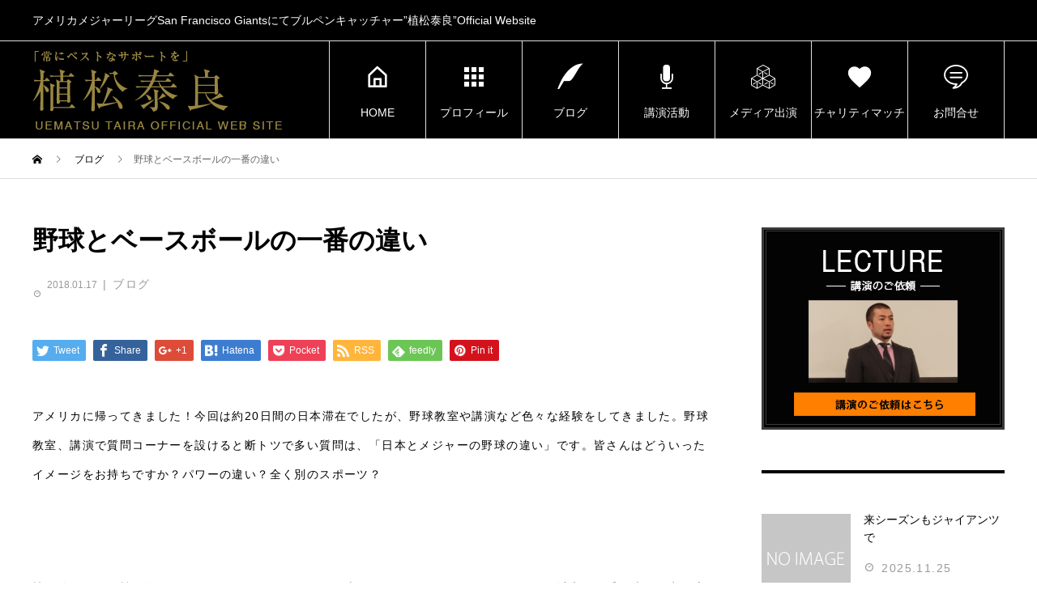

--- FILE ---
content_type: text/html; charset=UTF-8
request_url: http://tairauematsu.com/blog/%E9%87%8E%E7%90%83%E3%81%A8%E3%83%99%E3%83%BC%E3%82%B9%E3%83%9C%E3%83%BC%E3%83%AB%E3%81%AE%E4%B8%80%E7%95%AA%E3%81%AE%E9%81%95%E3%81%84/
body_size: 12369
content:
<!DOCTYPE html>
<html lang="ja" prefix="og: http://ogp.me/ns#">
<head>
<meta charset="UTF-8">
<meta name="viewport" content="width=device-width">
<meta name="format-detection" content="telephone=no">
<title>野球とベースボールの一番の違い &#8211; 植松泰良Official Website</title>
<meta name='robots' content='max-image-preview:large' />
  <meta name="description" content="アメリカに帰ってきました！今回は約20日間の日本滞在でしたが、野球教室や講演など色々な経験をしてきました。野球教室、講演で質問コーナーを設けると断トツで多い質問は、「日本とメジャーの野球の違い」です。">

      <meta property="og:type" content="article">
  <meta property="og:url" content="http://tairauematsu.com/blog/%E9%87%8E%E7%90%83%E3%81%A8%E3%83%99%E3%83%BC%E3%82%B9%E3%83%9C%E3%83%BC%E3%83%AB%E3%81%AE%E4%B8%80%E7%95%AA%E3%81%AE%E9%81%95%E3%81%84/">
  <meta property="og:title" content="野球とベースボールの一番の違い &#8211; 植松泰良Official Website">
  <meta property="og:description" content="アメリカに帰ってきました！今回は約20日間の日本滞在でしたが、野球教室や講演など色々な経験をしてきました。野球教室、講演で質問コーナーを設けると断トツで多い質問は、「日本とメジャーの野球の違い」です。">
  <meta property="og:site_name" content="植松泰良Official Website">
  <meta property="og:image" content="http://tairauematsu.com/wp-content/themes/picnic_010/assets/images/no-image-510x320.gif">
  <meta property="og:image:secure_url" content="http://tairauematsu.com/wp-content/themes/picnic_010/assets/images/no-image-510x320.gif">
  <meta property="og:image:width" content="510">
  <meta property="og:image:height" content="320">
    <meta name="twitter:card" content="summary">
  <meta name="twitter:site" content="@TairaUematsu99">
  <meta name="twitter:creator" content="TairaUematsu99">
  <meta name="twitter:title" content="野球とベースボールの一番の違い &#8211; 植松泰良Official Website">
  <meta property="twitter:description" content="アメリカに帰ってきました！今回は約20日間の日本滞在でしたが、野球教室や講演など色々な経験をしてきました。野球教室、講演で質問コーナーを設けると断トツで多い質問は、「日本とメジャーの野球の違い」です。">
    <meta name="twitter:image:src" content="http://tairauematsu.com/wp-content/themes/picnic_010/assets/images/no-image-510x320.gif">
  <link rel='dns-prefetch' href='//s.w.org' />
<link rel="alternate" type="application/rss+xml" title="植松泰良Official Website &raquo; フィード" href="http://tairauematsu.com/feed/" />
<link rel="alternate" type="application/rss+xml" title="植松泰良Official Website &raquo; コメントフィード" href="http://tairauematsu.com/comments/feed/" />
<link rel="alternate" type="application/rss+xml" title="植松泰良Official Website &raquo; 野球とベースボールの一番の違い のコメントのフィード" href="http://tairauematsu.com/blog/%e9%87%8e%e7%90%83%e3%81%a8%e3%83%99%e3%83%bc%e3%82%b9%e3%83%9c%e3%83%bc%e3%83%ab%e3%81%ae%e4%b8%80%e7%95%aa%e3%81%ae%e9%81%95%e3%81%84/feed/" />
		<script type="text/javascript">
			window._wpemojiSettings = {"baseUrl":"https:\/\/s.w.org\/images\/core\/emoji\/13.1.0\/72x72\/","ext":".png","svgUrl":"https:\/\/s.w.org\/images\/core\/emoji\/13.1.0\/svg\/","svgExt":".svg","source":{"concatemoji":"http:\/\/tairauematsu.com\/wp-includes\/js\/wp-emoji-release.min.js?ver=5.8.12"}};
			!function(e,a,t){var n,r,o,i=a.createElement("canvas"),p=i.getContext&&i.getContext("2d");function s(e,t){var a=String.fromCharCode;p.clearRect(0,0,i.width,i.height),p.fillText(a.apply(this,e),0,0);e=i.toDataURL();return p.clearRect(0,0,i.width,i.height),p.fillText(a.apply(this,t),0,0),e===i.toDataURL()}function c(e){var t=a.createElement("script");t.src=e,t.defer=t.type="text/javascript",a.getElementsByTagName("head")[0].appendChild(t)}for(o=Array("flag","emoji"),t.supports={everything:!0,everythingExceptFlag:!0},r=0;r<o.length;r++)t.supports[o[r]]=function(e){if(!p||!p.fillText)return!1;switch(p.textBaseline="top",p.font="600 32px Arial",e){case"flag":return s([127987,65039,8205,9895,65039],[127987,65039,8203,9895,65039])?!1:!s([55356,56826,55356,56819],[55356,56826,8203,55356,56819])&&!s([55356,57332,56128,56423,56128,56418,56128,56421,56128,56430,56128,56423,56128,56447],[55356,57332,8203,56128,56423,8203,56128,56418,8203,56128,56421,8203,56128,56430,8203,56128,56423,8203,56128,56447]);case"emoji":return!s([10084,65039,8205,55357,56613],[10084,65039,8203,55357,56613])}return!1}(o[r]),t.supports.everything=t.supports.everything&&t.supports[o[r]],"flag"!==o[r]&&(t.supports.everythingExceptFlag=t.supports.everythingExceptFlag&&t.supports[o[r]]);t.supports.everythingExceptFlag=t.supports.everythingExceptFlag&&!t.supports.flag,t.DOMReady=!1,t.readyCallback=function(){t.DOMReady=!0},t.supports.everything||(n=function(){t.readyCallback()},a.addEventListener?(a.addEventListener("DOMContentLoaded",n,!1),e.addEventListener("load",n,!1)):(e.attachEvent("onload",n),a.attachEvent("onreadystatechange",function(){"complete"===a.readyState&&t.readyCallback()})),(n=t.source||{}).concatemoji?c(n.concatemoji):n.wpemoji&&n.twemoji&&(c(n.twemoji),c(n.wpemoji)))}(window,document,window._wpemojiSettings);
		</script>
		<style type="text/css">
img.wp-smiley,
img.emoji {
	display: inline !important;
	border: none !important;
	box-shadow: none !important;
	height: 1em !important;
	width: 1em !important;
	margin: 0 .07em !important;
	vertical-align: -0.1em !important;
	background: none !important;
	padding: 0 !important;
}
</style>
	<link rel='stylesheet' id='wp-block-library-css'  href='http://tairauematsu.com/wp-includes/css/dist/block-library/style.min.css?ver=5.8.12' type='text/css' media='all' />
<link rel='stylesheet' id='fvp-frontend-css'  href='http://tairauematsu.com/wp-content/plugins/featured-video-plus/styles/frontend.css?ver=2.3.3' type='text/css' media='all' />
<link rel='stylesheet' id='default-icon-styles-css'  href='http://tairauematsu.com/wp-content/plugins/svg-vector-icon-plugin/public/../admin/css/wordpress-svg-icon-plugin-style.min.css?ver=5.8.12' type='text/css' media='all' />
<link rel='stylesheet' id='tablepress-default-css'  href='http://tairauematsu.com/wp-content/plugins/tablepress/css/default.min.css?ver=1.14' type='text/css' media='all' />
<link rel='stylesheet' id='tablepress-responsive-tables-css'  href='http://tairauematsu.com/wp-content/plugins/tablepress-responsive-tables/css/tablepress-responsive.min.css?ver=1.8' type='text/css' media='all' />
<link rel='stylesheet' id='avant-style-css'  href='http://tairauematsu.com/wp-content/themes/picnic_010/style.css?ver=1.0' type='text/css' media='all' />
<script type='text/javascript' src='http://tairauematsu.com/wp-includes/js/jquery/jquery.min.js?ver=3.6.0' id='jquery-core-js'></script>
<script type='text/javascript' src='http://tairauematsu.com/wp-includes/js/jquery/jquery-migrate.min.js?ver=3.3.2' id='jquery-migrate-js'></script>
<script type='text/javascript' src='http://tairauematsu.com/wp-content/plugins/featured-video-plus/js/jquery.fitvids.min.js?ver=master-2015-08' id='jquery.fitvids-js'></script>
<script type='text/javascript' id='fvp-frontend-js-extra'>
/* <![CDATA[ */
var fvpdata = {"ajaxurl":"http:\/\/tairauematsu.com\/wp-admin\/admin-ajax.php","nonce":"80463688a8","fitvids":"1","dynamic":"","overlay":"","opacity":"0.75","color":"b","width":"640"};
/* ]]> */
</script>
<script type='text/javascript' src='http://tairauematsu.com/wp-content/plugins/featured-video-plus/js/frontend.min.js?ver=2.3.3' id='fvp-frontend-js'></script>
<link rel="https://api.w.org/" href="http://tairauematsu.com/wp-json/" /><link rel="alternate" type="application/json" href="http://tairauematsu.com/wp-json/wp/v2/posts/1443" /><link rel="canonical" href="http://tairauematsu.com/blog/%e9%87%8e%e7%90%83%e3%81%a8%e3%83%99%e3%83%bc%e3%82%b9%e3%83%9c%e3%83%bc%e3%83%ab%e3%81%ae%e4%b8%80%e7%95%aa%e3%81%ae%e9%81%95%e3%81%84/" />
<link rel='shortlink' href='http://tairauematsu.com/?p=1443' />
<link rel="alternate" type="application/json+oembed" href="http://tairauematsu.com/wp-json/oembed/1.0/embed?url=http%3A%2F%2Ftairauematsu.com%2Fblog%2F%25e9%2587%258e%25e7%2590%2583%25e3%2581%25a8%25e3%2583%2599%25e3%2583%25bc%25e3%2582%25b9%25e3%2583%259c%25e3%2583%25bc%25e3%2583%25ab%25e3%2581%25ae%25e4%25b8%2580%25e7%2595%25aa%25e3%2581%25ae%25e9%2581%2595%25e3%2581%2584%2F" />
<link rel="alternate" type="text/xml+oembed" href="http://tairauematsu.com/wp-json/oembed/1.0/embed?url=http%3A%2F%2Ftairauematsu.com%2Fblog%2F%25e9%2587%258e%25e7%2590%2583%25e3%2581%25a8%25e3%2583%2599%25e3%2583%25bc%25e3%2582%25b9%25e3%2583%259c%25e3%2583%25bc%25e3%2583%25ab%25e3%2581%25ae%25e4%25b8%2580%25e7%2595%25aa%25e3%2581%25ae%25e9%2581%2595%25e3%2581%2584%2F&#038;format=xml" />
<!-- start Simple Custom CSS and JS -->
<!-- Google tag (gtag.js) -->
<script async src="https://www.googletagmanager.com/gtag/js?id=G-LS2LFH9TGK"></script>
<script>
  window.dataLayer = window.dataLayer || [];
  function gtag(){dataLayer.push(arguments);}
  gtag('js', new Date());

  gtag('config', 'G-LS2LFH9TGK');
</script>

<!-- end Simple Custom CSS and JS -->
<link rel="stylesheet" media="all" href="http://pic-workbase.net/wp-content/themes/cotam001/style_PICNIC_addstyle.css" type="text/css" />
<link rel="stylesheet" media="all" href="http://pic-workbase.net/wp-content/themes/cotam001/add_PICNIC_ModFile/PICNIC010/mod_style.css" type="text/css" />
<link rel="stylesheet" href="https://use.fontawesome.com/releases/v5.3.1/css/all.css" integrity="sha384-mzrmE5qonljUremFsqc01SB46JvROS7bZs3IO2EmfFsd15uHvIt+Y8vEf7N7fWAU" crossorigin="anonymous">

<link href="https://fonts.googleapis.com/css?family=Pathway+Gothic+One" rel="stylesheet"><style>
.c-comment__form-submit:hover,.c-pw__btn:hover,.p-cb__item-btn a,.p-headline,.p-index-event__btn a,.p-nav02__item a,.p-readmore__btn,.p-pager__item span,.p-page-links a{background: #1e1f20}.c-pw__btn,.p-cb__item-btn a:hover,.p-index-event__btn a:hover,.p-pagetop a:hover,.p-nav02__item a:hover,.p-readmore__btn:hover,.p-page-links > span,.p-page-links a:hover{background: #998641}.p-entry__body a{color: #ff7f00}body{font-family: Verdana, "ヒラギノ角ゴ ProN W3", "Hiragino Kaku Gothic ProN", "メイリオ", Meiryo, sans-serif}.c-logo,.p-entry__header02-title,.p-entry__header02-upper-title,.p-entry__title,.p-footer-widgets__item-title,.p-headline h2,.p-headline02__title,.p-page-header__lower-title,.p-page-header__upper-title,.p-widget__title{font-family: "Segoe UI", Verdana, "游ゴシック", YuGothic, "Hiragino Kaku Gothic ProN", Meiryo, sans-serif}.p-hover-effect--type3{background: #3d3d3d}.p-hover-effect--type3:hover img{opacity: 0.6}.l-header{background: #000000}.p-global-nav > ul > li > a{color: #ffffff}.p-global-nav .sub-menu a{background: #000000;color: #ffffff}.p-global-nav .sub-menu a:hover{background: #333333;color: #ffffff}.p-global-nav .menu-item-1586.current-menu-item > a,.p-global-nav .menu-item-1586 > a:hover{color: #998641}.p-global-nav .menu-item-1586.current-menu-item > a::before,.p-global-nav .menu-item-1586 > a:hover::before{background: #998641}.p-global-nav .menu-item-37.current-menu-item > a,.p-global-nav .menu-item-37 > a:hover{color: #998641}.p-global-nav .menu-item-37.current-menu-item > a::before,.p-global-nav .menu-item-37 > a:hover::before{background: #998641}.p-global-nav .menu-item-34.current-menu-item > a,.p-global-nav .menu-item-34 > a:hover{color: #998641}.p-global-nav .menu-item-34.current-menu-item > a::before,.p-global-nav .menu-item-34 > a:hover::before{background: #998641}.p-global-nav .menu-item-1677.current-menu-item > a,.p-global-nav .menu-item-1677 > a:hover{color: #998641}.p-global-nav .menu-item-1677.current-menu-item > a::before,.p-global-nav .menu-item-1677 > a:hover::before{background: #998641}.p-global-nav .menu-item-1678.current-menu-item > a,.p-global-nav .menu-item-1678 > a:hover{color: #998641}.p-global-nav .menu-item-1678.current-menu-item > a::before,.p-global-nav .menu-item-1678 > a:hover::before{background: #998641}.p-global-nav .menu-item-1679.current-menu-item > a,.p-global-nav .menu-item-1679 > a:hover{color: #998641}.p-global-nav .menu-item-1679.current-menu-item > a::before,.p-global-nav .menu-item-1679 > a:hover::before{background: #998641}.p-global-nav .menu-item-33.current-menu-item > a,.p-global-nav .menu-item-33 > a:hover{color: #998641}.p-global-nav .menu-item-33.current-menu-item > a::before,.p-global-nav .menu-item-33 > a:hover::before{background: #998641}.p-footer-links{background: #1e1f20}.p-footer-widgets{background: #ffffff}.p-copyright{background: #000000}.p-ad-info__label{background: #000000;color: #ffffff;font-size: 11px}.p-page-header{background-image: url(http://tairauematsu.com/wp-content/uploads/2018/12/main_02.jpg)}.p-page-header::before{background-color: #9fa33f}.p-page-header__upper-title{font-size: 50px}.p-page-header__lower-title{font-size: 32px}.p-article07 a[class^="p-hover-effect--"]{border-radius: 10px}.p-event-cat--15{background: ;color: }.p-event-cat--15:hover{background: ;color: }.p-event-cat--16{background: ;color: }.p-event-cat--16:hover{background: ;color: }.p-event-cat--14{background: ;color: }.p-event-cat--14:hover{background: ;color: }.p-entry__title{font-size: 32px}.p-entry__body{font-size: 16px}@media screen and (max-width: 767px) {.p-footer-widgets,.p-social-nav{background: #ffffff}.p-entry__title{font-size: 22px}.p-entry__body{font-size: 14px}}@media screen and (max-width: 1199px) {.p-global-nav{background: rgba(0,0,0, 1)}.p-global-nav > ul > li > a,.p-global-nav a,.p-global-nav a:hover,.p-global-nav .sub-menu a,.p-global-nav .sub-menu a:hover{color: #ffffff!important}.p-global-nav .menu-item-has-children > a > .sub-menu-toggle::before{border-color: #ffffff}}@media screen and (max-width: 991px) {.p-page-header__upper{background: #9fa33f}.p-page-header__lower{background-image: url(http://tairauematsu.com/wp-content/uploads/2018/12/main_02.jpg)}}</style>
<style id="sccss">@charset "utf-8";
/* CSS Document */

body{
  font-family:"Yu Gothic", YuGothic, "ヒラギノ角ゴ ProN W3", "Hiragino Kaku Gothic ProN", メイリオ, Meiryo, sans-serif !important;
}

.p-article01__img::before, 
.p-article02__img::before,
.p-article06__img::before, 
.p-article07__img::before,
.p-page-header::after {
background:none !important;
}

.l-header__upper{
  background:#000000 !important;
  color:#ffffff;
}


.p-global-nav a:hover {
    color: #ffffff !important;
}

.l-main{
 /* background:#000000 !important;*/
}

.home .l-main{
  background:#000000 !important;
}

/*article,
.l-contents{
   background:#ffffff !important;
}*/


.front-page .l-contents{
 background:#000000 !important;
}

.p-headline02__title,
.p-headline02__sub,
.p-latest-news a h3{
  color:#ffffff !important;
}

.page{
	color:#ffffff !important;
	background:#000000 !important;
}
.page .l-contents{
	color:#ffffff !important;
	background:#000000 !important;
}
.page a{
	color:#ffffff !important;
}

.p-page-header__upper h1{
  font-size:60px;
	font-family: "Pathway Gothic One",sans-serif;
  letter-spacing: 0.05em;
  padding-bottom: 10px;
  border-bottom: 1px solid #8e6e18;
}
.p-page-header::before {
    background-color: #1e1f20 !important;
}

.p-page-header__upper-sub{
	font-size:13px;
	letter-spacing:0.3em;
}

body{
    font-family: "Yu Gothic", YuGothic, "ヒラギノ角ゴ ProN W3", "Hiragino Kaku Gothic ProN", メイリオ, Meiryo, sans-serif;
}

.l-contents p{
	font-size: 14px !important;
    line-height: 2.6 !important;
	letter-spacing: 0.1em;
}

element.style {
}
.p-entry__body h4 {
    font-size: 120%;
}
.p-entry__body h1, .p-entry__body h2, .p-entry__body h3, .p-entry__body h4, .p-entry__body h5, .p-entry__body h6 {
    margin-bottom: 24.2px;
    clear: both;
    line-height: 1.4;
}
.title4a {
    max-width: 332px;
    display: inline-block;
    position: relative;
    padding-bottom: 10px;
    border-bottom: 1px solid #333;
    font-size: 1.26rem !important;
    line-height: 1.8 !important;
    letter-spacing: .2em;
    font-family: "Yu Gothic",YuGothic,"ヒラギノ角ゴ ProN W3","Hiragino Kaku Gothic ProN","メイリオ",Meiryo,sans-serif;
  font-weight:normal !important;
}
.title4a::after {
    content: '';
    position: absolute;
    bottom: 0;
    left: 0;
    width: 36px;
    height: 1px;
    background-color: #8e6e18;
}

.sectionBody__text{
	margin-left:auto;
	width:800px;
	padding:40px 0;
}


.lecture{
	background-image:url(http://tairauematsu.com/wp-content/uploads/2018/08/main_lecture.jpg) !important;
}
.media{
	background-image:url(http://tairauematsu.com/wp-content/uploads/2018/12/main_media.jpg) !important;
}
.charity{
	background-image:url(http://tairauematsu.com/wp-content/uploads/2018/12/main_charity.jpg) !important;
}
.blog2{
	background-image:url(http://tairauematsu.com/wp-content/uploads/2018/12/main_02.jpg) !important;
}


#mw_wp_form_mw-wp-form-28 {
	color:#000000 !important;
}


.p-article01 a{
	background:#ffffff !important;
	color:#000000 !important;
}

.p-article01__cat a,
.p-article01__date{
	background:#000000 !important;
	color:#ffffff !important;
}


 .twitterWrap{
	 width:460px;
	 margin:0 auto !important;
}

@media screen and (max-width: 991px){
.p-page-header__upper {
    background: #000000 !important;
}

.lecture .p-page-header__lower{
	background-image:url(http://tairauematsu.com/wp-content/uploads/2018/08/main_lecture.jpg) !important;
}
.media .p-page-header__lower{
	background-image:url(http://tairauematsu.com/wp-content/uploads/2018/12/main_media.jpg) !important;
}
.charity .p-page-header__lower{
	background-image:url(http://tairauematsu.com/wp-content/uploads/2018/12/main_charity.jpg) !important;
}
.blog2{
	background-image:url(http://tairauematsu.com/wp-content/uploads/2018/12/main_02.jpg) !important;
}

.sectionBody__text{
	margin-left:0;
	width:100%;
	padding:40px 0;
}
  
.p-page-header__lower::before {
background:none !important;
}

.p-footer-widgets, .p-social-nav {
     background: #000000 !important;
}
.p-social-nav {
  /*padding-bottom:;*/
  padding-top:40px;
  
}

a.p-menu-btn{
	color:#ffffff !important;
}
 .twitterWrap{
	 width:100% !important;
	 margin:0 auto !important;
}	
	
}


</style></head>
<body class="post-template-default single single-post postid-1443 single-format-standard">
<header id="js-header" class="l-header">
  <div class="l-header__upper">
    <div class="l-inner">
      <p class="l-header__desc">アメリカメジャーリーグSan Francisco Giantsにてブルペンキャッチャー”植松泰良”Official Website</p>
      <button id="js-header__search" class="l-header__search"></button>
      			<form role="search" method="get" id="js-header__form" class="l-header__form" action="http://tairauematsu.com/">
		    <input class="l-header__form-input" type="text" value="" name="s">
			</form>
          </div>
  </div>
  <div class="l-header__lower l-inner">
    <div class="l-header__logo c-logo">
			      <a href="http://tairauematsu.com/">
        <img src="http://tairauematsu.com/wp-content/uploads/2018/08/logo_pc.png" alt="植松泰良Official Website" width="auto" height="auto">
      </a>
          </div>
    <a href="#" id="js-menu-btn" class="p-menu-btn c-menu-btn"></a>
    <nav id="js-global-nav" class="p-global-nav">
      <ul>
        <li class="p-global-nav__form-wrapper">
          					<form class="p-global-nav__form" action="http://tairauematsu.com/" method="get">
            <input class="p-global-nav__form-input" type="text" value="" name="s">
            <input type="submit" value="&#xe915;" class="p-global-nav__form-submit">
          </form>
                  </li>
        <li id="menu-item-1586" class="menu-item menu-item-type-post_type menu-item-object-page menu-item-home menu-item-1586"><a href="http://tairauematsu.com/"><span class="p-global-nav__item-icon p-icon p-icon--home"></span>HOME<span class="p-global-nav__toggle"></span></a></li>
<li id="menu-item-37" class="menu-item menu-item-type-post_type menu-item-object-page menu-item-37"><a href="http://tairauematsu.com/profile/"><span class="p-global-nav__item-icon p-icon p-icon--apps2"></span>プロフィール<span class="p-global-nav__toggle"></span></a></li>
<li id="menu-item-34" class="menu-item menu-item-type-post_type menu-item-object-page current_page_parent menu-item-34"><a href="http://tairauematsu.com/blog/"><span class="p-global-nav__item-icon p-icon p-icon--quill"></span>ブログ<span class="p-global-nav__toggle"></span></a></li>
<li id="menu-item-1677" class="menu-item menu-item-type-custom menu-item-object-custom menu-item-1677"><a href="/lecture"><span class="p-global-nav__item-icon p-icon p-icon--seminar"></span>講演活動<span class="p-global-nav__toggle"></span></a></li>
<li id="menu-item-1678" class="menu-item menu-item-type-custom menu-item-object-custom menu-item-1678"><a href="/media"><span class="p-global-nav__item-icon p-icon p-icon--concept"></span>メディア出演<span class="p-global-nav__toggle"></span></a></li>
<li id="menu-item-1679" class="menu-item menu-item-type-custom menu-item-object-custom menu-item-1679"><a href="/charity"><span class="p-global-nav__item-icon p-icon p-icon--favorite"></span>チャリティマッチ<span class="p-global-nav__toggle"></span></a></li>
<li id="menu-item-33" class="menu-item menu-item-type-post_type menu-item-object-page menu-item-33"><a href="http://tairauematsu.com/contact/"><span class="p-global-nav__item-icon p-icon p-icon--special"></span>お問合せ<span class="p-global-nav__toggle"></span></a></li>
      </ul>
    </nav>
  </div>
</header>
<main class="l-main">
  <div class="p-breadcrumb c-breadcrumb">
<ol class="p-breadcrumb__inner l-inner" itemscope="" itemtype="http://schema.org/BreadcrumbList">
<li class="p-breadcrumb__item c-breadcrumb__item c-breadcrumb__item--home" itemprop="itemListElement" itemscope="" itemtype="http://schema.org/ListItem">
<a href="http://tairauematsu.com/" itemscope="" itemtype="http://schema.org/Thing" itemprop="item">
<span itemprop="name">HOME</span>
</a>
<meta itemprop="position" content="1">
</li>
<li class="p-breadcrumb__item c-breadcrumb__item" itemprop="itemListElement" itemscope="" itemtype="http://schema.org/ListItem">
<a href="http://tairauematsu.com/blog/" itemscope="" itemtype="http://schema.org/Thing" itemprop="item">
<span itemprop="name">ブログ</span>
</a>
<meta itemprop="position" content="2">
</li>
<li class="p-breadcrumb__item c-breadcrumb__item">野球とベースボールの一番の違い</li>
</ol>
</div>
  <div class="l-contents l-inner">
    <div class="l-primary">
      			<article class="p-entry">
			  <header class="p-entry__header">
					<h1 class="p-entry__title">野球とベースボールの一番の違い</h1>
										<div class="p-entry__meta">
						<time class="p-entry__date" datetime="2018-01-17">2018.01.17</time><p class="p-entry__cat"><a href="http://tairauematsu.com/category/blog/" rel="category tag">ブログ</a></p>					</div>
									</header>
        			<ul class="p-entry__share c-share u-clearfix c-share--sm c-share--color">
				<li class="c-share__btn c-share__btn--twitter">
			    <a href="http://twitter.com/share?text=%E9%87%8E%E7%90%83%E3%81%A8%E3%83%99%E3%83%BC%E3%82%B9%E3%83%9C%E3%83%BC%E3%83%AB%E3%81%AE%E4%B8%80%E7%95%AA%E3%81%AE%E9%81%95%E3%81%84&url=http%3A%2F%2Ftairauematsu.com%2Fblog%2F%25e9%2587%258e%25e7%2590%2583%25e3%2581%25a8%25e3%2583%2599%25e3%2583%25bc%25e3%2582%25b9%25e3%2583%259c%25e3%2583%25bc%25e3%2583%25ab%25e3%2581%25ae%25e4%25b8%2580%25e7%2595%25aa%25e3%2581%25ae%25e9%2581%2595%25e3%2581%2584%2F&via=TairaUematsu99&tw_p=tweetbutton&related=TairaUematsu99"  onclick="javascript:window.open(this.href, '', 'menubar=no,toolbar=no,resizable=yes,scrollbars=yes,height=400,width=600');return false;">
			     	<i class="c-share__icn c-share__icn--twitter"></i>
			      <span class="c-share__title">Tweet</span>
			   	</a>
			   </li>
			    <li class="c-share__btn c-share__btn--facebook">
			    	<a href="//www.facebook.com/sharer/sharer.php?u=http://tairauematsu.com/blog/%e9%87%8e%e7%90%83%e3%81%a8%e3%83%99%e3%83%bc%e3%82%b9%e3%83%9c%e3%83%bc%e3%83%ab%e3%81%ae%e4%b8%80%e7%95%aa%e3%81%ae%e9%81%95%e3%81%84/&amp;t=%E9%87%8E%E7%90%83%E3%81%A8%E3%83%99%E3%83%BC%E3%82%B9%E3%83%9C%E3%83%BC%E3%83%AB%E3%81%AE%E4%B8%80%E7%95%AA%E3%81%AE%E9%81%95%E3%81%84" rel="nofollow" target="_blank">
			      	<i class="c-share__icn c-share__icn--facebook"></i>
			        <span class="c-share__title">Share</span>
			      </a>
			    </li>
			    <li class="c-share__btn c-share__btn--google-plus">
			      <a href="https://plus.google.com/share?url=http%3A%2F%2Ftairauematsu.com%2Fblog%2F%25e9%2587%258e%25e7%2590%2583%25e3%2581%25a8%25e3%2583%2599%25e3%2583%25bc%25e3%2582%25b9%25e3%2583%259c%25e3%2583%25bc%25e3%2583%25ab%25e3%2581%25ae%25e4%25b8%2580%25e7%2595%25aa%25e3%2581%25ae%25e9%2581%2595%25e3%2581%2584%2F" onclick="javascript:window.open(this.href, '', 'menubar=no,toolbar=no,resizable=yes,scrollbars=yes,height=600,width=500');return false;">
			      	<i class="c-share__icn c-share__icn--google-plus"></i>
			        <span class="c-share__title">+1</span>
			      </a>
					</li>
			    <li class="c-share__btn c-share__btn--hatebu">
			      <a href="http://b.hatena.ne.jp/add?mode=confirm&url=http%3A%2F%2Ftairauematsu.com%2Fblog%2F%25e9%2587%258e%25e7%2590%2583%25e3%2581%25a8%25e3%2583%2599%25e3%2583%25bc%25e3%2582%25b9%25e3%2583%259c%25e3%2583%25bc%25e3%2583%25ab%25e3%2581%25ae%25e4%25b8%2580%25e7%2595%25aa%25e3%2581%25ae%25e9%2581%2595%25e3%2581%2584%2F" onclick="javascript:window.open(this.href, '', 'menubar=no,toolbar=no,resizable=yes,scrollbars=yes,height=400,width=510');return false;">
			      	<i class="c-share__icn c-share__icn--hatebu"></i>
			        <span class="c-share__title">Hatena</span>
			      </a>
			    </li>
			    <li class="c-share__btn c-share__btn--pocket">
			    	<a href="http://getpocket.com/edit?url=http%3A%2F%2Ftairauematsu.com%2Fblog%2F%25e9%2587%258e%25e7%2590%2583%25e3%2581%25a8%25e3%2583%2599%25e3%2583%25bc%25e3%2582%25b9%25e3%2583%259c%25e3%2583%25bc%25e3%2583%25ab%25e3%2581%25ae%25e4%25b8%2580%25e7%2595%25aa%25e3%2581%25ae%25e9%2581%2595%25e3%2581%2584%2F&title=%E9%87%8E%E7%90%83%E3%81%A8%E3%83%99%E3%83%BC%E3%82%B9%E3%83%9C%E3%83%BC%E3%83%AB%E3%81%AE%E4%B8%80%E7%95%AA%E3%81%AE%E9%81%95%E3%81%84" target="_blank">
			      	<i class="c-share__icn c-share__icn--pocket"></i>
			        <span class="c-share__title">Pocket</span>
			      </a>
			    </li>
			    <li class="c-share__btn c-share__btn--rss">
			    	<a href="http://tairauematsu.com/feed/" target="_blank">
			      	<i class="c-share__icn c-share__icn--rss"></i>
			        <span class="c-share__title">RSS</span>
			      </a>
			    </li>
			    <li class="c-share__btn c-share__btn--feedly">
			    	<a href="http://feedly.com/index.html#subscription%2Ffeed%2Fhttp://tairauematsu.com/feed/" target="_blank">
			      	<i class="c-share__icn c-share__icn--feedly"></i>
			        <span class="c-share__title">feedly</span>
			      </a>
			    </li>
			    <li class="c-share__btn c-share__btn--pinterest">
			    	<a href="https://www.pinterest.com/pin/create/button/?url=http%3A%2F%2Ftairauematsu.com%2Fblog%2F%25e9%2587%258e%25e7%2590%2583%25e3%2581%25a8%25e3%2583%2599%25e3%2583%25bc%25e3%2582%25b9%25e3%2583%259c%25e3%2583%25bc%25e3%2583%25ab%25e3%2581%25ae%25e4%25b8%2580%25e7%2595%25aa%25e3%2581%25ae%25e9%2581%2595%25e3%2581%2584%2F&media=&description=%E9%87%8E%E7%90%83%E3%81%A8%E3%83%99%E3%83%BC%E3%82%B9%E3%83%9C%E3%83%BC%E3%83%AB%E3%81%AE%E4%B8%80%E7%95%AA%E3%81%AE%E9%81%95%E3%81%84" rel="nofollow" target="_blank">
			      	<i class="c-share__icn c-share__icn--pinterest"></i>
			        <span class="c-share__title">Pin it</span>
			      </a>
			    </li>
			</ul>
								<div class="p-entry__img"></div>
												<div class="p-entry__body">
					<p>アメリカに帰ってきました！今回は約20日間の日本滞在でしたが、野球教室や講演など色々な経験をしてきました。野球教室、講演で質問コーナーを設けると断トツで多い質問は、「日本とメジャーの野球の違い」です。皆さんはどういったイメージをお持ちですか？パワーの違い？全く別のスポーツ？</p>
<p>&nbsp;</p>
<p>技術的なこと、戦術的なこと、そしてフィジカル面でも違うことはたくさん見えますが、それ以上の一番の違いを申し上げましょう。それは「リスペクト」です。選手のコーチや監督へのリスペクト。監督やコーチが選手に対するリスペクト。相手の選手たちに対するリスペクト。試合に対するリスペクト。ファンに対するリスペクト。</p>
<p>&nbsp;</p>
<p>まずはアメリカでは監督やコーチが人のいる前では絶対に名指しで怒らない、恥をかかせないということ。新聞でも、テレビでみる試合後の監督のインタビューでも、絶対に名指しに我がチームの全ての人材に対して名指しに否定的なコメントを残すことはありません。選手が監督・コーチに対しても同じです。何か注意しなければならないことがあったり、意見があれば個人的に人目を避けて話し合います。人前で自分のミスを責められることなんて以ての外です。</p>
<p>&nbsp;</p>
<p>試合に対するリスペクト、ベースボールはアメリカの伝統のあるゲームです。「National pastime （国民的娯楽）」と呼ばれ、このNational pastimeを英語の辞書で調べてみれば、「野球」と出ます。この伝統のあるベースボールというゲームには古くから伝わる「right way （正しい仕方）」があるのです。何をしてでも勝てば良いのではなく、野球というゲームを正しくプレーし、その中で勝敗を争うのです。それが試合に対してのリスペクトです。</p>
<p>&nbsp;</p>
<p>相手選手に対するリスペクト。ホームランを打った時にバットを高く放り投げる。相手への侮辱行為です。１０点差で勝っている場面で送りバントをする、盗塁をする。相手への侮辱行為ですし、試合に対してもリスペクトがありません。プライドの高いアメリカ人は相手を侮辱することは許しませんし、この「unwritten rules （ルールブックに書かれていない暗黙のルール）」を大切にします。しかし、ホームランを打った時の派手なパフォーマンスなどに限って言えば、多国の選手が集まるメジャーリーグの中でも特にアメリカ人の選手は特に厳格ですし、派手なパフォーマンスを好む選手の多い南米選手との間でも問題が起きたりすることがあります。</p>
<p>&nbsp;</p>
<p>ファンがあってのメジャーリーグです。ファンにしっかりとリスペクトをもってプレーする。これも見ていれば明らかにわかることだと思います。</p>
<p>&nbsp;</p>
<p>賛否両論だといわれるこのベースボールというゲームにある「リスペクト」ですが、私個人的にはアメリカの国民的娯楽であるベースボールをプレーするに当たって切ってもきれない存在だと思いますし、その伝統的な見えないルールを守ってプレーすることが「the right way」だと思います。これが現在の野球とベースボールの一番の違いなのではないでしょうか。</p>
<p>&nbsp;</p>
<p>&nbsp;</p>
<p>&nbsp;</p>
<p>サンフランシスコより</p>
<p>&nbsp;</p>
<p>&nbsp;</p>
<p>植松泰良</p>
        </div>
        			<ul class="p-entry__share c-share u-clearfix c-share--sm c-share--color">
				<li class="c-share__btn c-share__btn--twitter">
			    <a href="http://twitter.com/share?text=%E9%87%8E%E7%90%83%E3%81%A8%E3%83%99%E3%83%BC%E3%82%B9%E3%83%9C%E3%83%BC%E3%83%AB%E3%81%AE%E4%B8%80%E7%95%AA%E3%81%AE%E9%81%95%E3%81%84&url=http%3A%2F%2Ftairauematsu.com%2Fblog%2F%25e9%2587%258e%25e7%2590%2583%25e3%2581%25a8%25e3%2583%2599%25e3%2583%25bc%25e3%2582%25b9%25e3%2583%259c%25e3%2583%25bc%25e3%2583%25ab%25e3%2581%25ae%25e4%25b8%2580%25e7%2595%25aa%25e3%2581%25ae%25e9%2581%2595%25e3%2581%2584%2F&via=TairaUematsu99&tw_p=tweetbutton&related=TairaUematsu99"  onclick="javascript:window.open(this.href, '', 'menubar=no,toolbar=no,resizable=yes,scrollbars=yes,height=400,width=600');return false;">
			     	<i class="c-share__icn c-share__icn--twitter"></i>
			      <span class="c-share__title">Tweet</span>
			   	</a>
			   </li>
			    <li class="c-share__btn c-share__btn--facebook">
			    	<a href="//www.facebook.com/sharer/sharer.php?u=http://tairauematsu.com/blog/%e9%87%8e%e7%90%83%e3%81%a8%e3%83%99%e3%83%bc%e3%82%b9%e3%83%9c%e3%83%bc%e3%83%ab%e3%81%ae%e4%b8%80%e7%95%aa%e3%81%ae%e9%81%95%e3%81%84/&amp;t=%E9%87%8E%E7%90%83%E3%81%A8%E3%83%99%E3%83%BC%E3%82%B9%E3%83%9C%E3%83%BC%E3%83%AB%E3%81%AE%E4%B8%80%E7%95%AA%E3%81%AE%E9%81%95%E3%81%84" rel="nofollow" target="_blank">
			      	<i class="c-share__icn c-share__icn--facebook"></i>
			        <span class="c-share__title">Share</span>
			      </a>
			    </li>
			    <li class="c-share__btn c-share__btn--google-plus">
			      <a href="https://plus.google.com/share?url=http%3A%2F%2Ftairauematsu.com%2Fblog%2F%25e9%2587%258e%25e7%2590%2583%25e3%2581%25a8%25e3%2583%2599%25e3%2583%25bc%25e3%2582%25b9%25e3%2583%259c%25e3%2583%25bc%25e3%2583%25ab%25e3%2581%25ae%25e4%25b8%2580%25e7%2595%25aa%25e3%2581%25ae%25e9%2581%2595%25e3%2581%2584%2F" onclick="javascript:window.open(this.href, '', 'menubar=no,toolbar=no,resizable=yes,scrollbars=yes,height=600,width=500');return false;">
			      	<i class="c-share__icn c-share__icn--google-plus"></i>
			        <span class="c-share__title">+1</span>
			      </a>
					</li>
			    <li class="c-share__btn c-share__btn--hatebu">
			      <a href="http://b.hatena.ne.jp/add?mode=confirm&url=http%3A%2F%2Ftairauematsu.com%2Fblog%2F%25e9%2587%258e%25e7%2590%2583%25e3%2581%25a8%25e3%2583%2599%25e3%2583%25bc%25e3%2582%25b9%25e3%2583%259c%25e3%2583%25bc%25e3%2583%25ab%25e3%2581%25ae%25e4%25b8%2580%25e7%2595%25aa%25e3%2581%25ae%25e9%2581%2595%25e3%2581%2584%2F" onclick="javascript:window.open(this.href, '', 'menubar=no,toolbar=no,resizable=yes,scrollbars=yes,height=400,width=510');return false;">
			      	<i class="c-share__icn c-share__icn--hatebu"></i>
			        <span class="c-share__title">Hatena</span>
			      </a>
			    </li>
			    <li class="c-share__btn c-share__btn--pocket">
			    	<a href="http://getpocket.com/edit?url=http%3A%2F%2Ftairauematsu.com%2Fblog%2F%25e9%2587%258e%25e7%2590%2583%25e3%2581%25a8%25e3%2583%2599%25e3%2583%25bc%25e3%2582%25b9%25e3%2583%259c%25e3%2583%25bc%25e3%2583%25ab%25e3%2581%25ae%25e4%25b8%2580%25e7%2595%25aa%25e3%2581%25ae%25e9%2581%2595%25e3%2581%2584%2F&title=%E9%87%8E%E7%90%83%E3%81%A8%E3%83%99%E3%83%BC%E3%82%B9%E3%83%9C%E3%83%BC%E3%83%AB%E3%81%AE%E4%B8%80%E7%95%AA%E3%81%AE%E9%81%95%E3%81%84" target="_blank">
			      	<i class="c-share__icn c-share__icn--pocket"></i>
			        <span class="c-share__title">Pocket</span>
			      </a>
			    </li>
			    <li class="c-share__btn c-share__btn--rss">
			    	<a href="http://tairauematsu.com/feed/" target="_blank">
			      	<i class="c-share__icn c-share__icn--rss"></i>
			        <span class="c-share__title">RSS</span>
			      </a>
			    </li>
			    <li class="c-share__btn c-share__btn--feedly">
			    	<a href="http://feedly.com/index.html#subscription%2Ffeed%2Fhttp://tairauematsu.com/feed/" target="_blank">
			      	<i class="c-share__icn c-share__icn--feedly"></i>
			        <span class="c-share__title">feedly</span>
			      </a>
			    </li>
			    <li class="c-share__btn c-share__btn--pinterest">
			    	<a href="https://www.pinterest.com/pin/create/button/?url=http%3A%2F%2Ftairauematsu.com%2Fblog%2F%25e9%2587%258e%25e7%2590%2583%25e3%2581%25a8%25e3%2583%2599%25e3%2583%25bc%25e3%2582%25b9%25e3%2583%259c%25e3%2583%25bc%25e3%2583%25ab%25e3%2581%25ae%25e4%25b8%2580%25e7%2595%25aa%25e3%2581%25ae%25e9%2581%2595%25e3%2581%2584%2F&media=&description=%E9%87%8E%E7%90%83%E3%81%A8%E3%83%99%E3%83%BC%E3%82%B9%E3%83%9C%E3%83%BC%E3%83%AB%E3%81%AE%E4%B8%80%E7%95%AA%E3%81%AE%E9%81%95%E3%81%84" rel="nofollow" target="_blank">
			      	<i class="c-share__icn c-share__icn--pinterest"></i>
			        <span class="c-share__title">Pin it</span>
			      </a>
			    </li>
			</ul>
								<ul class="p-entry__meta-box c-meta-box u-clearfix">
					<li class="c-meta-box__item c-meta-box__item--category"><a href="http://tairauematsu.com/category/blog/" rel="category tag">ブログ</a></li>				</ul>
				      </article>
      						<ul class="p-nav01 c-nav01 u-clearfix">
				<li class="p-nav01__item--prev p-nav01__item c-nav01__item c-nav01__item--prev"><a href="http://tairauematsu.com/blog/%e3%82%af%e3%83%bc%e3%83%8b%e3%83%b3tv%e3%81%ab%e5%87%ba%e3%81%be%e3%81%97%e3%81%9f/" data-prev="前の記事"><span>クーニンTVに出ました</span></a></li>
				<li class="p-nav01__item--next p-nav01__item c-nav01__item c-nav01__item--next"><a href="http://tairauematsu.com/blog/%e7%a7%81%e3%81%ae%e3%83%9f%e3%83%83%e3%83%88%e3%81%8c%e7%b4%b9%e4%bb%8b%e3%81%95%e3%82%8c%e3%81%be%e3%81%97%e3%81%9f/" data-next="次の記事"><span>私のミットが紹介されました</span></a></li>
			</ul>
      			<div class="p-entry__ad p-entry__ad--lower">
<div class="p-entry__ad-item"><a href="/contact"><img src="http://tairauematsu.com/wp-content/uploads/2018/12/bnr_cta01.jpg" alt=""></a></div><div class="p-entry__ad-item"><a href="/contact"><img src="http://tairauematsu.com/wp-content/uploads/2018/12/bnr_cta02.jpg" alt=""></a></div></div>
						<section>
        <div class="p-headline">
          <h2>関連記事</h2>
        </div>
				<div class="p-entry__related">
				        <article class="p-entry__related-item p-article08">
          <a href="http://tairauematsu.com/blog/%e6%a3%ae%e4%b8%8b%e7%b4%94%e3%83%88%e3%83%ac%e3%83%bc%e3%83%8a%e3%83%bc%e3%81%ae%e3%83%af%e3%83%bc%e3%82%af%e3%82%b7%e3%83%a7%e3%83%83%e3%83%97%e9%96%8b%e5%82%ac/" class="p-hover-effect--type3">
            <div class="p-article08__img">
              <img src="http://tairauematsu.com/wp-content/themes/picnic_010/assets/images/600x600.gif" alt="">            </div>
            <h3 class="p-article08__title">森下純トレーナーのワークショップ開催</h3>
          </a>
        </article>
				        <article class="p-entry__related-item p-article08">
          <a href="http://tairauematsu.com/blog/%e5%b8%b0%e5%ae%85%e3%81%97%e3%81%be%e3%81%97%e3%81%9f/" class="p-hover-effect--type3">
            <div class="p-article08__img">
              <img width="450" height="450" src="http://tairauematsu.com/wp-content/uploads/2022/04/7F418DB8-3E4D-41DC-8EED-F36220A7A516-450x450.jpeg" class="attachment-size1 size-size1 wp-post-image" alt="" loading="lazy" srcset="http://tairauematsu.com/wp-content/uploads/2022/04/7F418DB8-3E4D-41DC-8EED-F36220A7A516-450x450.jpeg 450w, http://tairauematsu.com/wp-content/uploads/2022/04/7F418DB8-3E4D-41DC-8EED-F36220A7A516-150x150.jpeg 150w, http://tairauematsu.com/wp-content/uploads/2022/04/7F418DB8-3E4D-41DC-8EED-F36220A7A516-300x300.jpeg 300w, http://tairauematsu.com/wp-content/uploads/2022/04/7F418DB8-3E4D-41DC-8EED-F36220A7A516-180x180.jpeg 180w, http://tairauematsu.com/wp-content/uploads/2022/04/7F418DB8-3E4D-41DC-8EED-F36220A7A516-440x440.jpeg 440w, http://tairauematsu.com/wp-content/uploads/2022/04/7F418DB8-3E4D-41DC-8EED-F36220A7A516-120x120.jpeg 120w" sizes="(max-width: 450px) 100vw, 450px" />            </div>
            <h3 class="p-article08__title">帰宅しました</h3>
          </a>
        </article>
				        <article class="p-entry__related-item p-article08">
          <a href="http://tairauematsu.com/blog/%e3%82%a2%e3%83%aa%e3%82%be%e3%83%8a%e3%81%a7%e3%81%ae%e9%9a%94%e9%9b%a2%e7%b5%82%e4%ba%86/" class="p-hover-effect--type3">
            <div class="p-article08__img">
              <img src="http://tairauematsu.com/wp-content/themes/picnic_010/assets/images/600x600.gif" alt="">            </div>
            <h3 class="p-article08__title">アリゾナでの隔離終了</h3>
          </a>
        </article>
				        <article class="p-entry__related-item p-article08">
          <a href="http://tairauematsu.com/blog/%e5%8d%97%e6%88%bf%e7%b7%8f%e5%b8%82%e4%b8%ad%e5%ad%a6%e7%94%9f%e5%af%be%e8%b1%a1%e3%81%ae%e9%87%8e%e7%90%83%e6%95%99%e5%ae%a4/" class="p-hover-effect--type3">
            <div class="p-article08__img">
              <img src="http://tairauematsu.com/wp-content/themes/picnic_010/assets/images/600x600.gif" alt="">            </div>
            <h3 class="p-article08__title">南房総市中学生対象の野球教室</h3>
          </a>
        </article>
				        <article class="p-entry__related-item p-article08">
          <a href="http://tairauematsu.com/blog/%e6%9c%ac%e6%a0%bc%e7%9a%84%e3%81%ab%e3%82%aa%e3%83%95%e3%82%b7%e3%83%bc%e3%82%ba%e3%83%b3%e7%aa%81%e5%85%a5/" class="p-hover-effect--type3">
            <div class="p-article08__img">
              <img src="http://tairauematsu.com/wp-content/themes/picnic_010/assets/images/600x600.gif" alt="">            </div>
            <h3 class="p-article08__title">本格的にオフシーズン突入</h3>
          </a>
        </article>
				        <article class="p-entry__related-item p-article08">
          <a href="http://tairauematsu.com/blog/%e4%b9%85%e3%80%85%e3%81%ae%e9%87%8e%e7%90%83%e3%81%ae%e8%a9%a6%e5%90%88/" class="p-hover-effect--type3">
            <div class="p-article08__img">
              <img src="http://tairauematsu.com/wp-content/themes/picnic_010/assets/images/600x600.gif" alt="">            </div>
            <h3 class="p-article08__title">久々の野球の試合</h3>
          </a>
        </article>
				       	</div>
			</section>
			    </div><!-- /.l-primary -->
    <div class="l-secondary">
<div class="p-widget widget_sp_image" id="widget_sp_image-2">
<a href="/contact" target="_self" class="widget_sp_image-image-link"><img width="300" height="250" class="attachment-full" style="max-width: 100%;" src="http://tairauematsu.com/wp-content/uploads/2018/12/bnr_cta02.jpg" /></a></div>
<div class="p-widget styled_post_list_widget1" id="styled_post_list_widget1-2">
    <ul class="p-post-list01">
            <li class="p-post-list01__item p-article03 u-clearfix">
        <a href="http://tairauematsu.com/blog/%e6%9d%a5%e3%82%b7%e3%83%bc%e3%82%ba%e3%83%b3%e3%82%82%e3%82%b8%e3%83%a3%e3%82%a4%e3%82%a2%e3%83%b3%e3%83%84%e3%81%a7-2/" class="p-article03__img p-hover-effect--type3 p-article03__img--lg">
          <img src="http://tairauematsu.com/wp-content/themes/picnic_010/assets/images/200x200.gif" alt="">
        </a>
        <div class="p-article03__content">
          <h3 class="p-article03__title">
            <a href="http://tairauematsu.com/blog/%e6%9d%a5%e3%82%b7%e3%83%bc%e3%82%ba%e3%83%b3%e3%82%82%e3%82%b8%e3%83%a3%e3%82%a4%e3%82%a2%e3%83%b3%e3%83%84%e3%81%a7-2/">来シーズンもジャイアンツで</a>
          </h3>
                    <p class="p-article03__meta">
            <time class="p-article03__date" datetime="2025-11-25">2025.11.25</time>
          </p>
                  </div>
      </li>
            <li class="p-post-list01__item p-article03 u-clearfix">
        <a href="http://tairauematsu.com/blog/%e4%bb%8a%e5%b9%b4%e3%82%82%e3%82%aa%e3%83%95%e3%82%b7%e3%83%bc%e3%82%ba%e3%83%b3%e3%81%ab%e5%85%a5%e3%82%8a%e3%81%be%e3%81%97%e3%81%9f/" class="p-article03__img p-hover-effect--type3 p-article03__img--lg">
          <img width="180" height="180" src="http://tairauematsu.com/wp-content/uploads/2025/10/IMG_6368-180x180.jpeg" class="attachment-size2 size-size2 wp-post-image" alt="" loading="lazy" srcset="http://tairauematsu.com/wp-content/uploads/2025/10/IMG_6368-180x180.jpeg 180w, http://tairauematsu.com/wp-content/uploads/2025/10/IMG_6368-150x150.jpeg 150w, http://tairauematsu.com/wp-content/uploads/2025/10/IMG_6368-300x300.jpeg 300w, http://tairauematsu.com/wp-content/uploads/2025/10/IMG_6368-450x450.jpeg 450w, http://tairauematsu.com/wp-content/uploads/2025/10/IMG_6368-440x440.jpeg 440w, http://tairauematsu.com/wp-content/uploads/2025/10/IMG_6368-120x120.jpeg 120w" sizes="(max-width: 180px) 100vw, 180px" />        </a>
        <div class="p-article03__content">
          <h3 class="p-article03__title">
            <a href="http://tairauematsu.com/blog/%e4%bb%8a%e5%b9%b4%e3%82%82%e3%82%aa%e3%83%95%e3%82%b7%e3%83%bc%e3%82%ba%e3%83%b3%e3%81%ab%e5%85%a5%e3%82%8a%e3%81%be%e3%81%97%e3%81%9f/">今年もオフシーズンに入りました</a>
          </h3>
                    <p class="p-article03__meta">
            <time class="p-article03__date" datetime="2025-10-28">2025.10.28</time>
          </p>
                  </div>
      </li>
            <li class="p-post-list01__item p-article03 u-clearfix">
        <a href="http://tairauematsu.com/blog/%e6%ae%8b%e3%82%8a%ef%bc%96%e8%a9%a6%e5%90%88/" class="p-article03__img p-hover-effect--type3 p-article03__img--lg">
          <img src="http://tairauematsu.com/wp-content/themes/picnic_010/assets/images/200x200.gif" alt="">
        </a>
        <div class="p-article03__content">
          <h3 class="p-article03__title">
            <a href="http://tairauematsu.com/blog/%e6%ae%8b%e3%82%8a%ef%bc%96%e8%a9%a6%e5%90%88/">残り６試合</a>
          </h3>
                    <p class="p-article03__meta">
            <time class="p-article03__date" datetime="2025-09-23">2025.09.23</time>
          </p>
                  </div>
      </li>
          </ul>
		</div>
</div><!-- /.l-secondary -->
  </div><!-- /.l-contents -->
</main>
<footer class="l-footer">
    <div class="p-footer-links">
    <div class="l-inner">
      <div class="p-footer-links__header p-headline02">
        <h2 class="p-headline02__title">LINK</h2>
        <p class="p-headline02__sub">関連リンク</p>
      </div>
      <ul class="p-footer-links__list">
                <li class="p-footer-links__list-item p-article02">
          <a class="p-hover-effect--type3" href="https://www.facebook.com/taira.uematsu" target="_blank">
            <div class="p-article02__img">
              <img src="http://tairauematsu.com/wp-content/uploads/2018/12/footerBnr03.jpg" alt="">
            </div>
            <h3 class="p-article02__title"></h3>
          </a>
        </li>
                <li class="p-footer-links__list-item p-article02">
          <a class="p-hover-effect--type3" href="https://www.instagram.com/taira99_likes_eating/" target="_blank">
            <div class="p-article02__img">
              <img src="http://tairauematsu.com/wp-content/uploads/2018/12/footerBnr04.jpg" alt="">
            </div>
            <h3 class="p-article02__title"></h3>
          </a>
        </li>
                <li class="p-footer-links__list-item p-article02">
          <a class="p-hover-effect--type3" href="https://twitter.com/TairaUematsu99" target="_blank">
            <div class="p-article02__img">
              <img src="http://tairauematsu.com/wp-content/uploads/2018/12/footerBnr05-1.jpg" alt="">
            </div>
            <h3 class="p-article02__title"></h3>
          </a>
        </li>
                <li class="p-footer-links__list-item p-article02">
          <a class="p-hover-effect--type3" href="http://www.jjgr.co.jp/" target="_blank">
            <div class="p-article02__img">
              <img src="http://tairauematsu.com/wp-content/uploads/2018/12/footerBnr01.jpg" alt="">
            </div>
            <h3 class="p-article02__title"></h3>
          </a>
        </li>
                <li class="p-footer-links__list-item p-article02">
          <a class="p-hover-effect--type3" href="http://www.belgard.co.jp/" target="_blank">
            <div class="p-article02__img">
              <img src="http://tairauematsu.com/wp-content/uploads/2018/12/footerBnr02.jpg" alt="">
            </div>
            <h3 class="p-article02__title"></h3>
          </a>
        </li>
                <li class="p-footer-links__list-item p-article02">
          <a class="p-hover-effect--type3" href="https://anbb2011.com/" target="_blank">
            <div class="p-article02__img">
              <img src="http://tairauematsu.com/wp-content/uploads/2018/12/footerBnr06.jpg" alt="">
            </div>
            <h3 class="p-article02__title"></h3>
          </a>
        </li>
                <li class="p-footer-links__list-item p-article02">
          <a class="p-hover-effect--type3" href="https://active-m.yokohama/" target="_blank">
            <div class="p-article02__img">
              <img src="http://tairauematsu.com/wp-content/uploads/2020/04/unnamed.jpg" alt="">
            </div>
            <h3 class="p-article02__title"></h3>
          </a>
        </li>
              </ul>
    </div>
  </div><!-- / .p-footer-links -->
    	<ul class="p-social-nav l-inner">
    	  <li class="p-social-nav__item p-social-nav__item--facebook"><a href="https://www.facebook.com/taira.uematsu" target="_blank"></a></li>
        	  <li class="p-social-nav__item p-social-nav__item--twitter"><a href="#000000" target="_blank"></a></li>
            <li class="p-social-nav__item p-social-nav__item--instagram"><a href="https://www.instagram.com/taira99_likes_eating/" target="_blank"></a></li>
                	  <li class="p-social-nav__item p-social-nav__item--rss"><a href="http://tairauematsu.com/feed/" target="_blank"></a></li>
    	</ul>
  <p class="p-copyright">
    <small>Copyright &copy; 植松泰良Official Website All Rights Reserved.</small>
  </p>
  <div id="js-pagetop" class="p-pagetop"><a href="#"></a></div>
</footer>
<script type='text/javascript' src='http://tairauematsu.com/wp-content/themes/picnic_010/assets/js/comment.js?ver=1.0' id='avant-comment-js'></script>
<script type='text/javascript' src='http://tairauematsu.com/wp-content/themes/picnic_010/assets/js/functions.min.js?ver=1.0' id='avant-script-js'></script>
<script type='text/javascript' src='http://tairauematsu.com/wp-includes/js/wp-embed.min.js?ver=5.8.12' id='wp-embed-js'></script>
<script>!function(e){e("#site_loader_overlay").length?(e(window).load(function(){e(".slick-slider").length&&e(".slick-slider").slick("setPosition"),e("#site_loader_animation").delay(600).fadeOut(400),e("#site_loader_overlay").delay(900).fadeOut(800,function(){e(".p-header-content").addClass("is-active")})}),e(function(){setTimeout(function(){e("#site_loader_animation").delay(600).fadeOut(400),e("#site_loader_overlay").delay(900).fadeOut(800)},3000)})):e(".p-header-content").addClass("is-active")}(jQuery);</script>
</body>
</html>
